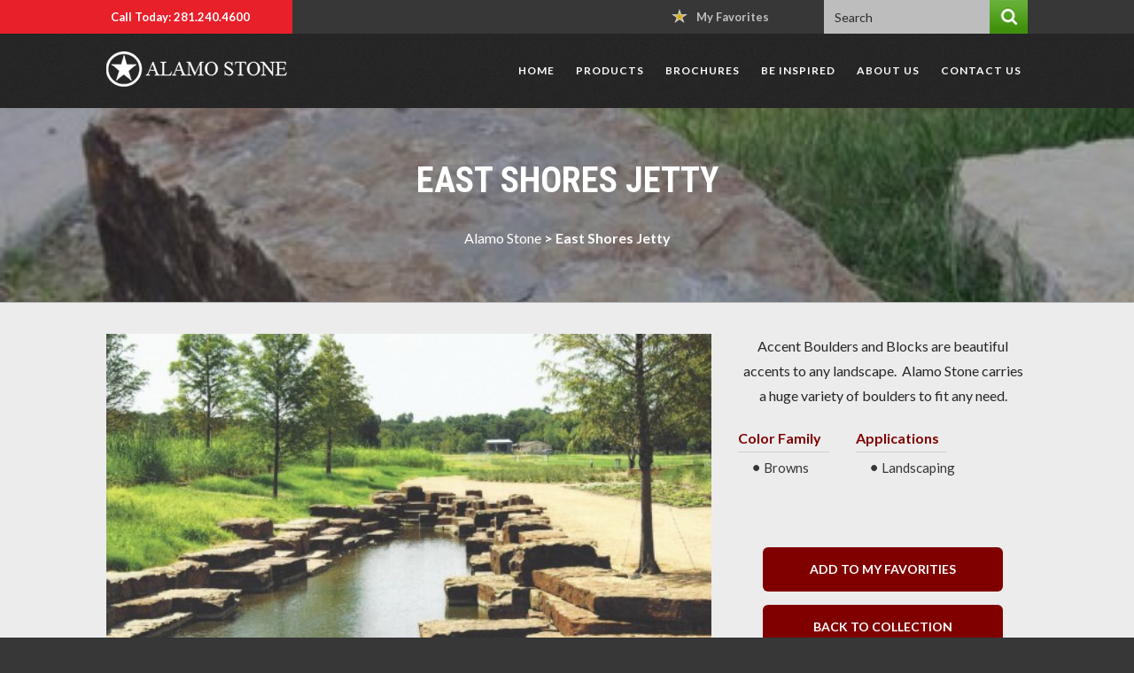

--- FILE ---
content_type: text/html; charset=UTF-8
request_url: https://alamostone.com/product/dakota-brown-beam-rocks/
body_size: 11354
content:
<!DOCTYPE html>
<!--[if IE 7]>
<html class="ie ie7" lang="en-US">
<![endif]-->
<!--[if IE 8]>
<html class="ie ie8" lang="en-US">
<![endif]-->
<!--[if !(IE 7) & !(IE 8)]><!-->
<html lang="en-US">
<!--<![endif]-->
<head>
<meta charset="UTF-8">
<meta name="viewport" content="width=device-width">
<title>East Shores Jetty - Alamo Stone</title>
<link rel="profile" href="http://gmpg.org/xfn/11">
<link rel="pingback" href="https://alamostone.com/xmlrpc.php">
<link rel="shortcut icon" href="https://alamostone.com/favicon.ico" type="image/x-icon" /><!-- Favi -->    
<!--include css script files etc.-->
<link rel="stylesheet" type="text/css" href='//alamostone.com/wp-content/cache/wpfc-minified/fi9y6e2l/6eb4k.css'/>
<link rel="stylesheet" type="text/css" href='//alamostone.com/wp-content/cache/wpfc-minified/f4jj10sa/6eb4k.css'/>
<link rel="stylesheet" type="text/css" href='//alamostone.com/wp-content/cache/wpfc-minified/lns3gy2v/6eb4k.css'/>
<link rel="stylesheet" type="text/css" href='//alamostone.com/wp-content/cache/wpfc-minified/3249dzng/6eb4k.css'/>
<link rel="stylesheet" href="//maxcdn.bootstrapcdn.com/font-awesome/4.7.0/css/font-awesome.min.css">
<!--<script type="text/javascript" src="https://alamostone.com/wp-content/themes/alamo/javascripts/jquery-1.9.1.min.js"></script>-->
<!--fancy box files-->
<link rel="stylesheet" type="text/css" href='//alamostone.com/wp-content/cache/wpfc-minified/d2kt5h46/6eb4k.css' media="screen" />
<meta name='robots' content='index, follow, max-image-preview:large, max-snippet:-1, max-video-preview:-1' />
<!-- This site is optimized with the Yoast SEO plugin v26.5 - https://yoast.com/wordpress/plugins/seo/ -->
<link rel="canonical" href="https://alamostone.com/product/dakota-brown-beam-rocks/" />
<meta property="og:locale" content="en_US" />
<meta property="og:type" content="article" />
<meta property="og:title" content="East Shores Jetty - Alamo Stone" />
<meta property="og:description" content="Accent Boulders and Blocks are beautiful accents to any landscape.  Alamo Stone carries a huge variety of boulders to fit any need." />
<meta property="og:url" content="https://alamostone.com/product/dakota-brown-beam-rocks/" />
<meta property="og:site_name" content="Alamo Stone" />
<meta property="article:publisher" content="https://www.facebook.com/stonebyalamo" />
<meta property="article:modified_time" content="2020-08-24T19:38:30+00:00" />
<meta property="og:image" content="https://alamostone.com/wp-content/uploads/2016/03/Dakota-Beam-Rock-4-e1598297795286.jpg" />
<meta property="og:image:width" content="441" />
<meta property="og:image:height" content="305" />
<meta property="og:image:type" content="image/jpeg" />
<meta name="twitter:card" content="summary_large_image" />
<meta name="twitter:site" content="@stonebyalamo" />
<script type="application/ld+json" class="yoast-schema-graph">{"@context":"https://schema.org","@graph":[{"@type":"WebPage","@id":"https://alamostone.com/product/dakota-brown-beam-rocks/","url":"https://alamostone.com/product/dakota-brown-beam-rocks/","name":"East Shores Jetty - Alamo Stone","isPartOf":{"@id":"https://alamostone.com/#website"},"primaryImageOfPage":{"@id":"https://alamostone.com/product/dakota-brown-beam-rocks/#primaryimage"},"image":{"@id":"https://alamostone.com/product/dakota-brown-beam-rocks/#primaryimage"},"thumbnailUrl":"https://alamostone.com/wp-content/uploads/2016/03/Dakota-Beam-Rock-4-e1598297795286.jpg","datePublished":"2016-03-18T14:29:06+00:00","dateModified":"2020-08-24T19:38:30+00:00","breadcrumb":{"@id":"https://alamostone.com/product/dakota-brown-beam-rocks/#breadcrumb"},"inLanguage":"en-US","potentialAction":[{"@type":"ReadAction","target":["https://alamostone.com/product/dakota-brown-beam-rocks/"]}]},{"@type":"ImageObject","inLanguage":"en-US","@id":"https://alamostone.com/product/dakota-brown-beam-rocks/#primaryimage","url":"https://alamostone.com/wp-content/uploads/2016/03/Dakota-Beam-Rock-4-e1598297795286.jpg","contentUrl":"https://alamostone.com/wp-content/uploads/2016/03/Dakota-Beam-Rock-4-e1598297795286.jpg","width":441,"height":305},{"@type":"BreadcrumbList","@id":"https://alamostone.com/product/dakota-brown-beam-rocks/#breadcrumb","itemListElement":[{"@type":"ListItem","position":1,"name":"Home","item":"https://alamostone.com/"},{"@type":"ListItem","position":2,"name":"East Shores Jetty"}]},{"@type":"WebSite","@id":"https://alamostone.com/#website","url":"https://alamostone.com/","name":"Alamo Stone","description":"","potentialAction":[{"@type":"SearchAction","target":{"@type":"EntryPoint","urlTemplate":"https://alamostone.com/?s={search_term_string}"},"query-input":{"@type":"PropertyValueSpecification","valueRequired":true,"valueName":"search_term_string"}}],"inLanguage":"en-US"}]}</script>
<!-- / Yoast SEO plugin. -->
<link rel="alternate" title="oEmbed (JSON)" type="application/json+oembed" href="https://alamostone.com/wp-json/oembed/1.0/embed?url=https%3A%2F%2Falamostone.com%2Fproduct%2Fdakota-brown-beam-rocks%2F" />
<link rel="alternate" title="oEmbed (XML)" type="text/xml+oembed" href="https://alamostone.com/wp-json/oembed/1.0/embed?url=https%3A%2F%2Falamostone.com%2Fproduct%2Fdakota-brown-beam-rocks%2F&#038;format=xml" />
<style id='wp-img-auto-sizes-contain-inline-css' type='text/css'>
img:is([sizes=auto i],[sizes^="auto," i]){contain-intrinsic-size:3000px 1500px}
/*# sourceURL=wp-img-auto-sizes-contain-inline-css */
</style>
<style id='wp-block-library-inline-css' type='text/css'>
:root{--wp-block-synced-color:#7a00df;--wp-block-synced-color--rgb:122,0,223;--wp-bound-block-color:var(--wp-block-synced-color);--wp-editor-canvas-background:#ddd;--wp-admin-theme-color:#007cba;--wp-admin-theme-color--rgb:0,124,186;--wp-admin-theme-color-darker-10:#006ba1;--wp-admin-theme-color-darker-10--rgb:0,107,160.5;--wp-admin-theme-color-darker-20:#005a87;--wp-admin-theme-color-darker-20--rgb:0,90,135;--wp-admin-border-width-focus:2px}@media (min-resolution:192dpi){:root{--wp-admin-border-width-focus:1.5px}}.wp-element-button{cursor:pointer}:root .has-very-light-gray-background-color{background-color:#eee}:root .has-very-dark-gray-background-color{background-color:#313131}:root .has-very-light-gray-color{color:#eee}:root .has-very-dark-gray-color{color:#313131}:root .has-vivid-green-cyan-to-vivid-cyan-blue-gradient-background{background:linear-gradient(135deg,#00d084,#0693e3)}:root .has-purple-crush-gradient-background{background:linear-gradient(135deg,#34e2e4,#4721fb 50%,#ab1dfe)}:root .has-hazy-dawn-gradient-background{background:linear-gradient(135deg,#faaca8,#dad0ec)}:root .has-subdued-olive-gradient-background{background:linear-gradient(135deg,#fafae1,#67a671)}:root .has-atomic-cream-gradient-background{background:linear-gradient(135deg,#fdd79a,#004a59)}:root .has-nightshade-gradient-background{background:linear-gradient(135deg,#330968,#31cdcf)}:root .has-midnight-gradient-background{background:linear-gradient(135deg,#020381,#2874fc)}:root{--wp--preset--font-size--normal:16px;--wp--preset--font-size--huge:42px}.has-regular-font-size{font-size:1em}.has-larger-font-size{font-size:2.625em}.has-normal-font-size{font-size:var(--wp--preset--font-size--normal)}.has-huge-font-size{font-size:var(--wp--preset--font-size--huge)}.has-text-align-center{text-align:center}.has-text-align-left{text-align:left}.has-text-align-right{text-align:right}.has-fit-text{white-space:nowrap!important}#end-resizable-editor-section{display:none}.aligncenter{clear:both}.items-justified-left{justify-content:flex-start}.items-justified-center{justify-content:center}.items-justified-right{justify-content:flex-end}.items-justified-space-between{justify-content:space-between}.screen-reader-text{border:0;clip-path:inset(50%);height:1px;margin:-1px;overflow:hidden;padding:0;position:absolute;width:1px;word-wrap:normal!important}.screen-reader-text:focus{background-color:#ddd;clip-path:none;color:#444;display:block;font-size:1em;height:auto;left:5px;line-height:normal;padding:15px 23px 14px;text-decoration:none;top:5px;width:auto;z-index:100000}html :where(.has-border-color){border-style:solid}html :where([style*=border-top-color]){border-top-style:solid}html :where([style*=border-right-color]){border-right-style:solid}html :where([style*=border-bottom-color]){border-bottom-style:solid}html :where([style*=border-left-color]){border-left-style:solid}html :where([style*=border-width]){border-style:solid}html :where([style*=border-top-width]){border-top-style:solid}html :where([style*=border-right-width]){border-right-style:solid}html :where([style*=border-bottom-width]){border-bottom-style:solid}html :where([style*=border-left-width]){border-left-style:solid}html :where(img[class*=wp-image-]){height:auto;max-width:100%}:where(figure){margin:0 0 1em}html :where(.is-position-sticky){--wp-admin--admin-bar--position-offset:var(--wp-admin--admin-bar--height,0px)}@media screen and (max-width:600px){html :where(.is-position-sticky){--wp-admin--admin-bar--position-offset:0px}}
/*# sourceURL=wp-block-library-inline-css */
</style><style id='global-styles-inline-css' type='text/css'>
:root{--wp--preset--aspect-ratio--square: 1;--wp--preset--aspect-ratio--4-3: 4/3;--wp--preset--aspect-ratio--3-4: 3/4;--wp--preset--aspect-ratio--3-2: 3/2;--wp--preset--aspect-ratio--2-3: 2/3;--wp--preset--aspect-ratio--16-9: 16/9;--wp--preset--aspect-ratio--9-16: 9/16;--wp--preset--color--black: #000000;--wp--preset--color--cyan-bluish-gray: #abb8c3;--wp--preset--color--white: #ffffff;--wp--preset--color--pale-pink: #f78da7;--wp--preset--color--vivid-red: #cf2e2e;--wp--preset--color--luminous-vivid-orange: #ff6900;--wp--preset--color--luminous-vivid-amber: #fcb900;--wp--preset--color--light-green-cyan: #7bdcb5;--wp--preset--color--vivid-green-cyan: #00d084;--wp--preset--color--pale-cyan-blue: #8ed1fc;--wp--preset--color--vivid-cyan-blue: #0693e3;--wp--preset--color--vivid-purple: #9b51e0;--wp--preset--gradient--vivid-cyan-blue-to-vivid-purple: linear-gradient(135deg,rgb(6,147,227) 0%,rgb(155,81,224) 100%);--wp--preset--gradient--light-green-cyan-to-vivid-green-cyan: linear-gradient(135deg,rgb(122,220,180) 0%,rgb(0,208,130) 100%);--wp--preset--gradient--luminous-vivid-amber-to-luminous-vivid-orange: linear-gradient(135deg,rgb(252,185,0) 0%,rgb(255,105,0) 100%);--wp--preset--gradient--luminous-vivid-orange-to-vivid-red: linear-gradient(135deg,rgb(255,105,0) 0%,rgb(207,46,46) 100%);--wp--preset--gradient--very-light-gray-to-cyan-bluish-gray: linear-gradient(135deg,rgb(238,238,238) 0%,rgb(169,184,195) 100%);--wp--preset--gradient--cool-to-warm-spectrum: linear-gradient(135deg,rgb(74,234,220) 0%,rgb(151,120,209) 20%,rgb(207,42,186) 40%,rgb(238,44,130) 60%,rgb(251,105,98) 80%,rgb(254,248,76) 100%);--wp--preset--gradient--blush-light-purple: linear-gradient(135deg,rgb(255,206,236) 0%,rgb(152,150,240) 100%);--wp--preset--gradient--blush-bordeaux: linear-gradient(135deg,rgb(254,205,165) 0%,rgb(254,45,45) 50%,rgb(107,0,62) 100%);--wp--preset--gradient--luminous-dusk: linear-gradient(135deg,rgb(255,203,112) 0%,rgb(199,81,192) 50%,rgb(65,88,208) 100%);--wp--preset--gradient--pale-ocean: linear-gradient(135deg,rgb(255,245,203) 0%,rgb(182,227,212) 50%,rgb(51,167,181) 100%);--wp--preset--gradient--electric-grass: linear-gradient(135deg,rgb(202,248,128) 0%,rgb(113,206,126) 100%);--wp--preset--gradient--midnight: linear-gradient(135deg,rgb(2,3,129) 0%,rgb(40,116,252) 100%);--wp--preset--font-size--small: 13px;--wp--preset--font-size--medium: 20px;--wp--preset--font-size--large: 36px;--wp--preset--font-size--x-large: 42px;--wp--preset--spacing--20: 0.44rem;--wp--preset--spacing--30: 0.67rem;--wp--preset--spacing--40: 1rem;--wp--preset--spacing--50: 1.5rem;--wp--preset--spacing--60: 2.25rem;--wp--preset--spacing--70: 3.38rem;--wp--preset--spacing--80: 5.06rem;--wp--preset--shadow--natural: 6px 6px 9px rgba(0, 0, 0, 0.2);--wp--preset--shadow--deep: 12px 12px 50px rgba(0, 0, 0, 0.4);--wp--preset--shadow--sharp: 6px 6px 0px rgba(0, 0, 0, 0.2);--wp--preset--shadow--outlined: 6px 6px 0px -3px rgb(255, 255, 255), 6px 6px rgb(0, 0, 0);--wp--preset--shadow--crisp: 6px 6px 0px rgb(0, 0, 0);}:where(.is-layout-flex){gap: 0.5em;}:where(.is-layout-grid){gap: 0.5em;}body .is-layout-flex{display: flex;}.is-layout-flex{flex-wrap: wrap;align-items: center;}.is-layout-flex > :is(*, div){margin: 0;}body .is-layout-grid{display: grid;}.is-layout-grid > :is(*, div){margin: 0;}:where(.wp-block-columns.is-layout-flex){gap: 2em;}:where(.wp-block-columns.is-layout-grid){gap: 2em;}:where(.wp-block-post-template.is-layout-flex){gap: 1.25em;}:where(.wp-block-post-template.is-layout-grid){gap: 1.25em;}.has-black-color{color: var(--wp--preset--color--black) !important;}.has-cyan-bluish-gray-color{color: var(--wp--preset--color--cyan-bluish-gray) !important;}.has-white-color{color: var(--wp--preset--color--white) !important;}.has-pale-pink-color{color: var(--wp--preset--color--pale-pink) !important;}.has-vivid-red-color{color: var(--wp--preset--color--vivid-red) !important;}.has-luminous-vivid-orange-color{color: var(--wp--preset--color--luminous-vivid-orange) !important;}.has-luminous-vivid-amber-color{color: var(--wp--preset--color--luminous-vivid-amber) !important;}.has-light-green-cyan-color{color: var(--wp--preset--color--light-green-cyan) !important;}.has-vivid-green-cyan-color{color: var(--wp--preset--color--vivid-green-cyan) !important;}.has-pale-cyan-blue-color{color: var(--wp--preset--color--pale-cyan-blue) !important;}.has-vivid-cyan-blue-color{color: var(--wp--preset--color--vivid-cyan-blue) !important;}.has-vivid-purple-color{color: var(--wp--preset--color--vivid-purple) !important;}.has-black-background-color{background-color: var(--wp--preset--color--black) !important;}.has-cyan-bluish-gray-background-color{background-color: var(--wp--preset--color--cyan-bluish-gray) !important;}.has-white-background-color{background-color: var(--wp--preset--color--white) !important;}.has-pale-pink-background-color{background-color: var(--wp--preset--color--pale-pink) !important;}.has-vivid-red-background-color{background-color: var(--wp--preset--color--vivid-red) !important;}.has-luminous-vivid-orange-background-color{background-color: var(--wp--preset--color--luminous-vivid-orange) !important;}.has-luminous-vivid-amber-background-color{background-color: var(--wp--preset--color--luminous-vivid-amber) !important;}.has-light-green-cyan-background-color{background-color: var(--wp--preset--color--light-green-cyan) !important;}.has-vivid-green-cyan-background-color{background-color: var(--wp--preset--color--vivid-green-cyan) !important;}.has-pale-cyan-blue-background-color{background-color: var(--wp--preset--color--pale-cyan-blue) !important;}.has-vivid-cyan-blue-background-color{background-color: var(--wp--preset--color--vivid-cyan-blue) !important;}.has-vivid-purple-background-color{background-color: var(--wp--preset--color--vivid-purple) !important;}.has-black-border-color{border-color: var(--wp--preset--color--black) !important;}.has-cyan-bluish-gray-border-color{border-color: var(--wp--preset--color--cyan-bluish-gray) !important;}.has-white-border-color{border-color: var(--wp--preset--color--white) !important;}.has-pale-pink-border-color{border-color: var(--wp--preset--color--pale-pink) !important;}.has-vivid-red-border-color{border-color: var(--wp--preset--color--vivid-red) !important;}.has-luminous-vivid-orange-border-color{border-color: var(--wp--preset--color--luminous-vivid-orange) !important;}.has-luminous-vivid-amber-border-color{border-color: var(--wp--preset--color--luminous-vivid-amber) !important;}.has-light-green-cyan-border-color{border-color: var(--wp--preset--color--light-green-cyan) !important;}.has-vivid-green-cyan-border-color{border-color: var(--wp--preset--color--vivid-green-cyan) !important;}.has-pale-cyan-blue-border-color{border-color: var(--wp--preset--color--pale-cyan-blue) !important;}.has-vivid-cyan-blue-border-color{border-color: var(--wp--preset--color--vivid-cyan-blue) !important;}.has-vivid-purple-border-color{border-color: var(--wp--preset--color--vivid-purple) !important;}.has-vivid-cyan-blue-to-vivid-purple-gradient-background{background: var(--wp--preset--gradient--vivid-cyan-blue-to-vivid-purple) !important;}.has-light-green-cyan-to-vivid-green-cyan-gradient-background{background: var(--wp--preset--gradient--light-green-cyan-to-vivid-green-cyan) !important;}.has-luminous-vivid-amber-to-luminous-vivid-orange-gradient-background{background: var(--wp--preset--gradient--luminous-vivid-amber-to-luminous-vivid-orange) !important;}.has-luminous-vivid-orange-to-vivid-red-gradient-background{background: var(--wp--preset--gradient--luminous-vivid-orange-to-vivid-red) !important;}.has-very-light-gray-to-cyan-bluish-gray-gradient-background{background: var(--wp--preset--gradient--very-light-gray-to-cyan-bluish-gray) !important;}.has-cool-to-warm-spectrum-gradient-background{background: var(--wp--preset--gradient--cool-to-warm-spectrum) !important;}.has-blush-light-purple-gradient-background{background: var(--wp--preset--gradient--blush-light-purple) !important;}.has-blush-bordeaux-gradient-background{background: var(--wp--preset--gradient--blush-bordeaux) !important;}.has-luminous-dusk-gradient-background{background: var(--wp--preset--gradient--luminous-dusk) !important;}.has-pale-ocean-gradient-background{background: var(--wp--preset--gradient--pale-ocean) !important;}.has-electric-grass-gradient-background{background: var(--wp--preset--gradient--electric-grass) !important;}.has-midnight-gradient-background{background: var(--wp--preset--gradient--midnight) !important;}.has-small-font-size{font-size: var(--wp--preset--font-size--small) !important;}.has-medium-font-size{font-size: var(--wp--preset--font-size--medium) !important;}.has-large-font-size{font-size: var(--wp--preset--font-size--large) !important;}.has-x-large-font-size{font-size: var(--wp--preset--font-size--x-large) !important;}
/*# sourceURL=global-styles-inline-css */
</style>
<style id='classic-theme-styles-inline-css' type='text/css'>
/*! This file is auto-generated */
.wp-block-button__link{color:#fff;background-color:#32373c;border-radius:9999px;box-shadow:none;text-decoration:none;padding:calc(.667em + 2px) calc(1.333em + 2px);font-size:1.125em}.wp-block-file__button{background:#32373c;color:#fff;text-decoration:none}
/*# sourceURL=/wp-includes/css/classic-themes.min.css */
</style>
<script type="text/javascript" src="https://alamostone.com/wp-includes/js/jquery/jquery.min.js?ver=3.7.1" id="jquery-core-js"></script>
<script type="text/javascript" src="https://alamostone.com/wp-includes/js/jquery/jquery-migrate.min.js?ver=3.4.1" id="jquery-migrate-js"></script>
<link rel="https://api.w.org/" href="https://alamostone.com/wp-json/" /><link rel="EditURI" type="application/rsd+xml" title="RSD" href="https://alamostone.com/xmlrpc.php?rsd" />
<meta name="generator" content="WordPress 6.9" />
<link rel='shortlink' href='https://alamostone.com/?p=6029' />
<script type="application/ld+json">{
"@context": "https://schema.org",
"@type": "HomeAndConstructionBusiness",
"name": "Alamo Stone",
"image": "https://alamostone.com/wp-content/themes/alamo/images/logo.png",
"@id": "",
"url": "https://alamostone.com/",
"telephone": "(281) 699-0506",
"address": {
"@type": "PostalAddress",
"streetAddress": "13020 S. Kirkwood",
"addressLocality": "Stafford",
"addressRegion": "TX",
"postalCode": "77477",
"addressCountry": "US"
},
"geo": {
"@type": "GeoCoordinates",
"latitude": 29.6293616,
"longitude": -95.5830617
},
"openingHoursSpecification": {
"@type": "OpeningHoursSpecification",
"dayOfWeek": [
"Monday",
"Tuesday",
"Wednesday",
"Thursday",
"Friday"
],
"opens": "07:00",
"closes": "16:00"
},
"sameAs": [
"https://www.facebook.com/stonebyalamo",
"https://www.instagram.com/stonebyalamo",
"https://www.youtube.com/channel/UCpnZweq8e6dUuUlJrNlt3hg",
"https://www.linkedin.com/company/alamo-stone-company/",
"https://twitter.com/stonebyalamo"
] 
}</script><link rel="icon" href="https://alamostone.com/wp-content/uploads/2020/09/cropped-Website-Icon-32x32.png" sizes="32x32" />
<link rel="icon" href="https://alamostone.com/wp-content/uploads/2020/09/cropped-Website-Icon-192x192.png" sizes="192x192" />
<link rel="apple-touch-icon" href="https://alamostone.com/wp-content/uploads/2020/09/cropped-Website-Icon-180x180.png" />
<meta name="msapplication-TileImage" content="https://alamostone.com/wp-content/uploads/2020/09/cropped-Website-Icon-270x270.png" />
<script>
$ = jQuery;
</script>
<!--jssor files-->
<script type="text/javascript" src="https://alamostone.com/wp-content/themes/alamo/javascripts/jssor.js"></script>
<script type="text/javascript" src="https://alamostone.com/wp-content/themes/alamo/javascripts/jssor.slider.js"></script>
<script type="text/javascript" src="https://alamostone.com/wp-content/themes/alamo/javascripts/jquery.fancybox.js?v=2.1.5"></script>
<!--Owl crousal files-->
<script src="https://alamostone.com/wp-content/themes/alamo/javascripts/owl.carousel.min.js"></script>
<link href='//alamostone.com/wp-content/cache/wpfc-minified/6mxzn7lx/6eb4k.css' rel="stylesheet">
<script src="https://alamostone.com/wp-content/themes/alamo/javascripts/isotope.pkgd.js"></script>
<!--favorities script-->
<link rel="stylesheet" href="//code.jquery.com/ui/1.11.4/themes/smoothness/jquery-ui.css">
<script src="//code.jquery.com/ui/1.11.4/jquery-ui.js"></script>
<script>
/****Disable right click and content selection***/
(function($){
$.fn.disableSelection = function() {
return this
.attr('unselectable', 'on')
.css('user-select', 'none')
.css('-moz-user-select', 'none')
.css('-khtml-user-select', 'none')
.css('-webkit-user-select', 'none')
.on('selectstart', false)
.on('contextmenu', false)
.off('keydown', false)
.off('mousedown', false);
};
$.fn.enableSelection = function() {
return this
.attr('unselectable', '')
.css('user-select', '')
.css('-moz-user-select', '')
.css('-khtml-user-select', '')
.css('-webkit-user-select', '')
.off('selectstart', false)
.off('contextmenu', false)
.off('keydown', false)
.off('mousedown', false);
};
})(jQuery);
var processing2 = 0;
var processing_remove = 0;
jQuery(document).ready(function(e) {
//$( "body").disableSelection();
$('img').on('dragstart', function(event) { event.preventDefault(); });
jQuery( ".datepicker" ).datepicker({
dateFormat: "mm-dd-yy"
});
jQuery(".favorities").click(function(e) {
if(processing2 == 0) {
processing2 = 1;
$(".processoverlay").removeClass("hide");
e.preventDefault();
var actPointer = $(this);
postID = $(this).attr("data-id");
jQuery.get( "/ajax/add_to_favorites.php", {post_id:postID} )
.done(function( data ) {
if(data=="Add to my Favorities") {
jQuery("#p"+postID).remove();
processing2 = 0;
jQuery(".processoverlay").addClass("hide");
} else {
jQuery.ajax({
url: "https://alamostone.com/ajax-append-favorities/", 
data: { post_id:postID } 
})
.done(function( data ) {
jQuery("#pointA").before(data);
jQuery('#p'+postID).bind('click', removeItem());
processing2 = 0;
$(".processoverlay").addClass("hide");
});
}
jQuery(actPointer).html(data);
jQuery('.favorities').toggleClass('blackbg');
});
}
});
});
</script>
<!--fancy box and general script-->
<script type="text/javascript">
$(document).ready(function() {
$('.fancyboxForm').fancybox({
openEffect  : 'none',
closeEffect : 'none',
beforeLoad: function(){
$.get( "https://alamostone.com/ajax-load-favorities/" )
.done(function( data ) {
$(".dynPro").html(data);
});
}
});
$('.fancybox').fancybox({
openEffect  : 'none',
closeEffect : 'none'
});
$(window).load(function() {
$('.showcase-popup').hide();
});
});
jQuery(document).ready(function($) {
$(".sb-slide1").click(function(){
$(".sb-menu1").slideToggle();
});
$(".remove_from_list").bind('click', removeItem());
});
function removeItem() {
$(".remove_from_list").click(function(e) {
if(processing_remove == 0) {
processing_remove = 1;
$(".processoverlay").removeClass("hide");
var actPointer = $(this);
var postID = $(this).attr("data-id");
$.get( "/ajax/add_to_favorites2.php", {post_id:postID} )
.done(function( data ) {
if(data == 1) {
$("#o"+postID).attr("src", "https://alamostone.com/wp-content/themes/alamo/images/subcat_whitestar.png");
$(actPointer).parent("li").remove();
processing_remove = 0;
$(".processoverlay").addClass("hide");
}
});
}
});	
}
</script>
<!--Owl crousal and gen script-->
<script>
$(document).ready(function(){
// Сarousel
var owl = $("#owl"); 
owl.owlCarousel({
items : 1,
loop:true,
autoplay:true,
autoplayTimeout:3000,
autoplayHoverPause:true,
smartSpeed : 500,
nav : true,
dots : false,
responsiveClass:true,
});
var owl = $("#owl2"); 
owl.owlCarousel({
items : 4,
loop:true,
autoplay:false,
autoplayTimeout:3000,
autoplayHoverPause:true,
smartSpeed : 500,
nav : true,
dots : false,
responsive:{
0:{
items:1
},
480:{
items:2
},
767:{
items:3
},
960:{
items:4
}
}
});
var owl = $("#owl3"); 
owl.owlCarousel({
items : 1,
loop:true,
autoplay:true,
autoplayTimeout:3000,
autoplayHoverPause:true,
smartSpeed : 500,
nav : true,
dots : false,
responsiveClass:true,
});
});
$(document).ready(function() {
$('#scrollTop').click(function(){
$('html, body').animate({scrollTop:$(document).height()}, 'slow');
return false;
});
});
</script>
<!--jssor script-->
<script>
jQuery(document).ready(function ($) {
var _SlideshowTransitions = [
{  $SlideOut: true, $Easing: { $Left: $JssorEasing$.$EaseInCubic, $Opacity: $JssorEasing$.$EaseLinear }, $Opacity: 1 }
];
var options = {
$AutoPlay: true,                                    //[Optional] Whether to auto play, to enable slideshow, this option must be set to true, default value is false
$AutoPlayInterval: 3000,                            //[Optional] Interval (in milliseconds) to go for next slide since the previous stopped if the slider is auto playing, default value is 3000
$PauseOnHover: 1,                                //[Optional] Whether to pause when mouse over if a slider is auto playing, 0 no pause, 1 pause for desktop, 2 pause for touch device, 3 pause for desktop and touch device, 4 freeze for desktop, 8 freeze for touch device, 12 freeze for desktop and touch device, default value is 1
$DragOrientation: 3,                                //[Optional] Orientation to drag slide, 0 no drag, 1 horizental, 2 vertical, 3 either, default value is 1 (Note that the $DragOrientation should be the same as $PlayOrientation when $DisplayPieces is greater than 1, or parking position is not 0)
$ArrowKeyNavigation: true,   			            //[Optional] Allows keyboard (arrow key) navigation or not, default value is false
$SlideDuration: 1200,                                //Specifies default duration (swipe) for slide in milliseconds
$SlideshowOptions: {                                //[Optional] Options to specify and enable slideshow or not
$Class: $JssorSlideshowRunner$,                 //[Required] Class to create instance of slideshow
$Transitions: _SlideshowTransitions,            //[Required] An array of slideshow transitions to play slideshow
$TransitionsOrder: 1,                           //[Optional] The way to choose transition to play slide, 1 Sequence, 0 Random
$ShowLink: true                                    //[Optional] Whether to bring slide link on top of the slider when slideshow is running, default value is false
},
$ArrowNavigatorOptions: {                       //[Optional] Options to specify and enable arrow navigator or not
$Class: $JssorArrowNavigator$,              //[Requried] Class to create arrow navigator instance
$ChanceToShow: 1                               //[Required] 0 Never, 1 Mouse Over, 2 Always
},
$ThumbnailNavigatorOptions: {                       //[Optional] Options to specify and enable thumbnail navigator or not
$Class: $JssorThumbnailNavigator$,              //[Required] Class to create thumbnail navigator instance
$ChanceToShow: 2,                               //[Required] 0 Never, 1 Mouse Over, 2 Always
$ActionMode: 1,                                 //[Optional] 0 None, 1 act by click, 2 act by mouse hover, 3 both, default value is 1
$SpacingX: 8,                                   //[Optional] Horizontal space between each thumbnail in pixel, default value is 0
$DisplayPieces: 3,                             //[Optional] Number of pieces to display, default value is 1
//$ParkingPosition: 360                          //[Optional] The offset position to park thumbnail
}
};
var jssor_slider1 = new $JssorSlider$("slider1_container", options);
//responsive code begin
//you can remove responsive code if you don't want the slider scales while window resizes
function ScaleSlider() {
var parentWidth = jssor_slider1.$Elmt.parentNode.clientWidth;
if (parentWidth)
jssor_slider1.$ScaleWidth(Math.max(Math.min(parentWidth, 800), 300));
else
window.setTimeout(ScaleSlider, 30);
}
ScaleSlider();
$(window).bind("load", ScaleSlider);
$(window).bind("resize", ScaleSlider);
$(window).bind("orientationchange", ScaleSlider);
//responsive code end
});
</script>
<script>
/*$(window).load(function(e) {
var $container = $('#prods'),
$checkboxes = $('#filters input');
$container.isotope({
itemSelector: '.small-pro'
});
$checkboxes.change(function(){
var filters = [];
$checkboxes.filter(':checked').each(function(){
filters.push( this.value );
});
filters = filters.join(', ');
$container.isotope({ filter: filters });
});
$('#shuffle').click(function(){
$container.isotope('shuffle');
});
var $items = $container.children();
});*/
</script> 
<style>
.banner {background: url(https://alamostone.com/wp-content/uploads/2016/03/Dakota-Beam-Rock-4-e1598297795286.jpg) no-repeat center top;}
</style>
</head>
<body class="wp-singular product-template-default single single-product postid-6029 wp-theme-alamo">
<!--Start Header here-->
<div id="fixed-top" class="sb-slide">
<span class="sb-toggle-right">
<div class="navicon-line"></div>
<div class="navicon-line"></div>
<div class="navicon-line"></div>
</span>
</div>
<div id="sb-site">
<div class="top-header">
<div class="row">
<div class="three columns">
<div class="top-left"><a href="tel:281.240.4600">Call Today: 281.240.4600</a></div>
</div>
<div class="nine columns">
<div class="post-search">
<form role="search" method="get" id="searchform" action="https://alamostone.com">
<input type="text" value="" name="s" id="s" placeholder="Search" >
<input type="submit"  id="searchsubmit" value="" >
</form>
</div>
<div class="top-right">
<ul>
<li class="first"><a href="#"><img src="https://alamostone.com/wp-content/themes/alamo/images/top_star.png" alt="" >My Favorites</a>
<ul id="fav_list">
<!--<li class="last" id="pointA"><a class="fancyboxForm fav_btn" href="#email-list">
Email this List
</a></li>-->
<!---<li class="last"><a class="fancyboxForm fav_btn" href="#schedule-person">
Schedule to see in person
</a></li>--->
</ul>
</li>
<!---<li class="li_req"><a class="fancybox" href="#request-quote">Request a Quote</a></li>--->
<!--<li><a class="fancybox" href="#request-catalog">Request a Catalog </a></li>
<li class="last"><a href="#">Product Brochures</a></li>-->
</ul>	
</div>
<!--<div class="top-right top-right2">
<ul>
<li class="first"><a href="#"><img src="https://alamostone.com/wp-content/themes/alamo/images/top_star.png" alt="" >My Favorites</a>
<ul>
There is not product in your favorties.                                
</ul>
</li>
</ul>
<div class="sb-slide1">
<div class="navicon-line"></div>
<div class="navicon-line"></div>
<div class="navicon-line"></div>
</div>
<ul class="sb-menu1">
<li><a class="fancybox" href="#request-quote">Request a Quote</a></li>
<li><a class="fancybox" href="#request-catalog">Request a Catalog</a></li>
<li><a href="#">Product Brochures</a></li>
</ul>
</div>-->
</div>
</div>
</div>
<div class="header">
<div class="row">
<div class="three columns">
<div class="logo"><a href="https://alamostone.com"><img src="https://alamostone.com/wp-content/themes/alamo/images/logo.png" alt="" ></a></div>
</div>
<div class="nine columns">
<div class="top-menu"><ul id="menu-top-menu" class="menu"><li id="menu-item-42" class="first menu-item menu-item-type-post_type menu-item-object-page menu-item-home menu-item-42"><a href="https://alamostone.com/">Home</a></li>
<li id="menu-item-43" class="menu-item menu-item-type-post_type menu-item-object-page menu-item-43"><a href="https://alamostone.com/products/">Products</a></li>
<li id="menu-item-12381" class="menu-item menu-item-type-post_type menu-item-object-page menu-item-12381"><a href="https://alamostone.com/products/brochures/">Brochures</a></li>
<li id="menu-item-44" class="menu-item menu-item-type-post_type menu-item-object-page menu-item-44"><a href="https://alamostone.com/showcase/">Be Inspired</a></li>
<li id="menu-item-40" class="menu-item menu-item-type-post_type menu-item-object-page menu-item-40"><a href="https://alamostone.com/about-us/">About Us</a></li>
<li id="menu-item-41" class="last menu-item menu-item-type-post_type menu-item-object-page menu-item-41"><a href="https://alamostone.com/contact/">Contact Us</a></li>
</ul></div>            </div>
</div>	
</div>   
<!--end Header here-->
<style>
.overlay { 
padding-bottom:60px;
}
</style>
<div class="banner">
<div class="overlay">
<div class="row">
<div class="twelve columns">
<h1>East Shores Jetty</h1>
<ul>
<li>
<!-- Breadcrumb NavXT 7.5.0 -->
<span typeof="v:Breadcrumb"><a rel="v:url" property="v:title" title="Go to Alamo Stone." href="https://alamostone.com" class="home">Alamo Stone</a></span> &gt; <span typeof="v:Breadcrumb"><span property="v:title">East Shores Jetty</span></span>    			</li>
</ul>
</div>
</div>	
</div>
</div>
<div class="main-content">
<div class="row">
<div class="eight columns">
<div>
<div id="slider1_container" style="position: relative; top: 0px; left: 0px; width: 509px; height: 456px; background: #fff; overflow: hidden;">
<!-- Slides Container -->
<div u="slides" style=" position: absolute; cursor:move; left: 0px; top: 0px; width: 509px; height: 340px; overflow: hidden;">
<div>
<img u="image" src="https://alamostone.com/wp-content/uploads/2017/01/Dakota-Brown-Beam-1-509x340.jpg" />
<img u="thumb" src="https://alamostone.com/wp-content/uploads/2017/01/Dakota-Brown-Beam-1-163x109.jpg" />
</div>
<div>
<img u="image" src="https://alamostone.com/wp-content/uploads/2016/03/Dakota-Brown-Beam-2-509x340.jpg" />
<img u="thumb" src="https://alamostone.com/wp-content/uploads/2016/03/Dakota-Brown-Beam-2-163x109.jpg" />
</div>
<div>
<img u="image" src="https://alamostone.com/wp-content/uploads/2016/03/Dakota-Beam-Rock-2.jpg" />
<img u="thumb" src="https://alamostone.com/wp-content/uploads/2016/03/Dakota-Beam-Rock-2-163x109.jpg" />
</div>
<div>
<img u="image" src="https://alamostone.com/wp-content/uploads/2016/03/Dakota-Beam-Rock-5.jpg" />
<img u="thumb" src="https://alamostone.com/wp-content/uploads/2016/03/Dakota-Beam-Rock-5-163x109.jpg" />
</div>
</div>
<!-- Arrow Left -->
<span u="arrowleft" class="jssora05l" style="top: 158px; left: 8px;"></span>
<!-- Arrow Right -->
<span u="arrowright" class="jssora05r" style="top: 158px; right: 8px"></span>
<!-- thumbnail navigator container -->
<div u="thumbnavigator" class="jssort01" style="left: 0px; bottom: 0px;">
<!-- Thumbnail Item Skin Begin -->
<div u="slides" style="cursor: default;">
<div u="prototype" class="p">
<div class=w><div u="thumbnailtemplate" class="t"></div></div>
<div class=c></div>
</div>
</div>
<!-- Thumbnail Item Skin End -->
</div>
</div>
</div>
</div>
<div class="four columns">
<div class="indv-right">
<p style="text-align: center;">Accent Boulders and Blocks are beautiful accents to any landscape.  Alamo Stone carries a huge variety of boulders to fit any need.</p>
<div class="indv-uses">
<div class="row">
<div class="six columns">
<h6>Color Family</h6>
<ul>
<li>Browns</li>                            </ul>
</div>
<div class="six columns">
<h6>Applications</h6>
<ul>
<li>Landscaping</li>                            </ul>
</div>
</div><div class="row">                        </div>
</div>
<div class="uses-favorit">
<a class="favorities  " href="#" data-id="6029">
Add to my Favorities                            </a>
<!--<a href="https://alamostone.com/contact/">schedule to come see</a>-->
<a href="https://alamostone.com/product-cat/accent-accent-landscape/">back to collection</a>
</div>
</div>
</div>
</div>
<div class="row">
<div class="twelve columns">
<h2 style="margin-top:25px;">this not the one? check out these similar stones:</h2>
<img class="aboutstar" src="https://alamostone.com/wp-content/themes/alamo/images/aboutus_star_img.png" alt="" >	
<div class="prods">
<!-- begin custom related loop, isa --> 
<ul>                        <div class="small-pro">
<div class="pad10">
<a href="https://alamostone.com/product/nantucket/">
<img width="400" height="304" src="https://alamostone.com/wp-content/uploads/2016/03/IMG_01561.jpg" class="attachment-thumbnail size-thumbnail wp-post-image" alt="" decoding="async" loading="lazy" srcset="https://alamostone.com/wp-content/uploads/2016/03/IMG_01561.jpg 400w, https://alamostone.com/wp-content/uploads/2016/03/IMG_01561-300x228.jpg 300w" sizes="auto, (max-width: 400px) 100vw, 400px" />                            <h4>Nantucket <span></span></h4>
</a>
</div>
</div>
<div class="small-pro">
<div class="pad10">
<a href="https://alamostone.com/product/champagne/">
<img width="400" height="304" src="https://alamostone.com/wp-content/uploads/2016/03/Champagne-Antico-51-e1605196782729-400x304.jpg" class="attachment-thumbnail size-thumbnail wp-post-image" alt="" decoding="async" loading="lazy" />                            <h4>Champagne <span></span></h4>
</a>
</div>
</div>
<div class="small-pro">
<div class="pad10">
<a href="https://alamostone.com/product/sunset-red-granite-blocks/">
<img width="400" height="304" src="https://alamostone.com/wp-content/uploads/2016/03/sunset-red-11.jpg" class="attachment-thumbnail size-thumbnail wp-post-image" alt="" decoding="async" loading="lazy" srcset="https://alamostone.com/wp-content/uploads/2016/03/sunset-red-11.jpg 400w, https://alamostone.com/wp-content/uploads/2016/03/sunset-red-11-300x228.jpg 300w" sizes="auto, (max-width: 400px) 100vw, 400px" />                            <h4>Sunset Red Granite Blocks <span></span></h4>
</a>
</div>
</div>
<div class="small-pro">
<div class="pad10">
<a href="https://alamostone.com/product/alamo-rustic-boulder/">
<img width="400" height="304" src="https://alamostone.com/wp-content/uploads/2016/03/Alamo-Rustic-Boulders-91.jpg" class="attachment-thumbnail size-thumbnail wp-post-image" alt="" decoding="async" loading="lazy" srcset="https://alamostone.com/wp-content/uploads/2016/03/Alamo-Rustic-Boulders-91.jpg 400w, https://alamostone.com/wp-content/uploads/2016/03/Alamo-Rustic-Boulders-91-300x228.jpg 300w" sizes="auto, (max-width: 400px) 100vw, 400px" />                            <h4>Alamo Rustic Boulder <span></span></h4>
</a>
</div>
</div>
</ul>                    <!-- end custom related loop, isa -->
</div>
</div>
</div>
</div>
<!--	* Start Catalog Popup  *	-->       
<div class="popup" id="request-catalog">
<div class="pop-content">
<h1>Request an Alamo Stone Catalog</h1>
<p>Please fill out the form below to receive an Alamo Stone Product Catalog. Note: Fields marked with a * (star) are required. If you experience any difficulties with this form, you may email: <a href="mailto:sales@alamostone.com">sales@alamostone.com</a>.</p>
[contact-form-7 id="180" title="Request a Catalog"]    </div>
</div>
<!--	* End Catalog Popup  *	-->
<!--	* Start Quote Popup  *	-->       
<div class="popup" id="request-quote">
<div class="pop-content">
<h1>Request an Alamo Stone Quote</h1>
<p>Please fill out the form below to submit a quote request. Note: Fields marked with a * (star) are required. If you experience any difficulties with this form, you may email: <a href="mailto:sales@alamostone.com">sales@alamostone.com</a>.</p>
[contact-form-7 id="181" title="Request a Quote"]    </div>
</div>
<!--	* End Quote Popup  *	-->
<!--	* Start Schedule Popup  *	-->       
<div class="popup" id="schedule-person">
<div class="pop-content">
<h1>Schedule to see my favorites at alamo stone</h1>
<div class="dynPro"></div>
[contact-form-7 id="3420" title="Schedule Person"]    </div>
</div>
<!--	* End Schedule Popup  *	-->
<!--	* Start email-list Popup  *	-->       
<div class="popup" id="email-list">
<div class="pop-content">
<h1>Email this List</h1>
<div class="dynPro"></div>
[contact-form-7 id="3421" title="Email this List"]    </div>
</div>
<!--	* End email-list Popup  *	-->
<!--Start footer here-->
<div class="footer">
<div class="row">
<div class="ft-star"><img src="https://alamostone.com/wp-content/themes/alamo/images/ft_star.png" alt="" ></div>
<div class="five columns">
<div class="ft-about ftb1">
<div class="ft-content">
<h6>about</h6>
<ul id="menu-about-menu" class="left"><li id="menu-item-7913" class="menu-item menu-item-type-post_type menu-item-object-page menu-item-7913"><a href="https://alamostone.com/about-us/">Our History</a></li>
<li id="menu-item-9618" class="menu-item menu-item-type-post_type menu-item-object-page menu-item-9618"><a href="https://alamostone.com/products/">Products</a></li>
<li id="menu-item-9205" class="menu-item menu-item-type-post_type menu-item-object-page menu-item-9205"><a href="https://alamostone.com/our-locations/">Our Locations</a></li>
<li id="menu-item-109" class="menu-item menu-item-type-post_type menu-item-object-page menu-item-109"><a href="https://alamostone.com/contact/">Contact Us</a></li>
<li id="menu-item-12180" class="menu-item menu-item-type-post_type menu-item-object-page menu-item-12180"><a href="https://alamostone.com/about-us/faqs/">FAQs</a></li>
</ul>                    <!--<ul class="left">
<li><a href="#">Our History</a></li>
<li><a href="#">Product Brochures</a></li>
<li><a href="#">Request a Quote</a></li>
<li><a href="#">Videos</a></li>
<li><a class="fancybox" href="#request-catalog">Request a Catalog</a></li>
<li><a href="#">Careers</a></li>
<li class="blank">&nbsp;</li>
<li><a href="#">Contact Us</a></li>
</ul>-->
<!--<div class="seprat-95"></div>-->
<h6>our showroom</h6>
<ul>
<li>STAFFORD SHOWROOM</br>13020 S Kirkwood Rd, Stafford, TX 77477</li>
<li>Phone (281) 240-4600 | Toll-Free (800) 501-0803 | Fax (281) 240-4604</li>
<li>Monday to Friday: 7am - 4pm<br /></li>
</ul>
<iframe src="https://www.google.com/maps/embed?pb=!1m14!1m8!1m3!1d13872.504922437485!2d-95.5833068!3d29.6290768!3m2!1i1024!2i768!4f13.1!3m3!1m2!1s0x0%3A0x420791af0f40765f!2sAlamo+Stone+Company!5e0!3m2!1sen!2s!4v1507360836816" width="100%" height="215" frameborder="0" style="border:8px solid #fff;" allowfullscreen></iframe>
</div>	
</div>
</div>
<div class="two columns">
<!--<div class="ft-star"><img src="https://alamostone.com/wp-content/themes/alamo/images/ft_star.png" alt="" ></div>-->
</div>
<div class="five columns">
<div class="ft-about ftb1">
<div class="ft-content">
<h6>products</h6>
<ul id="menu-footer-menu" class="left"><li id="menu-item-12151" class="menu-item menu-item-type-taxonomy menu-item-object-product-cat menu-item-12151"><a href="https://alamostone.com/product-cat/building-stone/">Building Stone</a></li>
<li id="menu-item-12152" class="menu-item menu-item-type-taxonomy menu-item-object-product-cat menu-item-12152"><a href="https://alamostone.com/product-cat/wall-cladding/">Wall Cladding</a></li>
<li id="menu-item-12153" class="menu-item menu-item-type-taxonomy menu-item-object-product-cat menu-item-12153"><a href="https://alamostone.com/product-cat/landscaping/">Landscaping</a></li>
<li id="menu-item-12154" class="menu-item menu-item-type-taxonomy menu-item-object-product-cat menu-item-12154"><a href="https://alamostone.com/product-cat/custom-stone-designs/">Custom Stone Designs</a></li>
<li id="menu-item-12155" class="menu-item menu-item-type-taxonomy menu-item-object-product-cat menu-item-12155"><a href="https://alamostone.com/product-cat/flooring-mosaics-glass-indoor/">Indoor Flooring</a></li>
<li id="menu-item-12156" class="menu-item menu-item-type-taxonomy menu-item-object-product-cat menu-item-12156"><a href="https://alamostone.com/product-cat/outdoor-flooring/">Outdoor Flooring</a></li>
<li id="menu-item-12157" class="menu-item menu-item-type-taxonomy menu-item-object-product-cat menu-item-12157"><a href="https://alamostone.com/product-cat/indoor-porcelain/">Indoor Porcelain</a></li>
<li id="menu-item-12158" class="menu-item menu-item-type-taxonomy menu-item-object-product-cat menu-item-12158"><a href="https://alamostone.com/product-cat/porcelain/">Porcelain Pavers</a></li>
<li id="menu-item-12159" class="menu-item menu-item-type-taxonomy menu-item-object-product-cat menu-item-12159"><a href="https://alamostone.com/product-cat/masonry-supplies-sealers/">Masonry Supplies &amp; Sealers</a></li>
</ul>										<h6>Alamo Stone is a proud member of </h6>
<img src="https://alamostone.com/wp-content/uploads/2025/11/ASI-NSI-for-iFrame-2.png" width="400" height="150" />
</div>	
</div>
</div>
</div>
<div class="row">
<div class="five columns">
<div class="ft-about ftb2">
<div class="ft-content ftc2">
</div>	
</div>
</div>
<div class="two columns">
&nbsp;
</div>
<div class="five columns">
<div class="ft-about ftb2">
</div>
</div>
</div>
<div class="ft-bottom">
<div class="row">
<div class="eight columns">
<div class="copyright">Copyright 2025, Alamo Stone. All rights reserved.</div>
</div>
<div class="four columns">
<!--<a taget="_blank" href="https://www.houzz.com/pro/alamostoneco/alamo-stone-co"><img style="margin-bottom: 20px;" src="//d.pr/i/IrEI+"></a>-->
<div class="share-icons">
<ul>
<li><a href="https://www.facebook.com/stonebyalamo"><i class="fa fa-facebook"></i></a></li>
<li><a href="https://twitter.com/stonebyalamo"><i class="fa fa-twitter"></i></a></li>
<li><a href="https://www.linkedin.com/company/alamostone"><i class="fa fa-linkedin"></i></a></li>
<li><a href="https://www.instagram.com/stonebyalamo"><i class="fa fa-instagram"></i></a></li>
</ul>
</div>
</div>
</div>
</div>
</div>    
</div>
<div class="sb-slidebar sb-right">
<nav class=" "><ul id="menu-top-menu-1" class="sb-menu"><li class="first menu-item menu-item-type-post_type menu-item-object-page menu-item-home menu-item-42"><a href="https://alamostone.com/">Home</a></li>
<li class="menu-item menu-item-type-post_type menu-item-object-page menu-item-43"><a href="https://alamostone.com/products/">Products</a></li>
<li class="menu-item menu-item-type-post_type menu-item-object-page menu-item-12381"><a href="https://alamostone.com/products/brochures/">Brochures</a></li>
<li class="menu-item menu-item-type-post_type menu-item-object-page menu-item-44"><a href="https://alamostone.com/showcase/">Be Inspired</a></li>
<li class="menu-item menu-item-type-post_type menu-item-object-page menu-item-40"><a href="https://alamostone.com/about-us/">About Us</a></li>
<li class="last menu-item menu-item-type-post_type menu-item-object-page menu-item-41"><a href="https://alamostone.com/contact/">Contact Us</a></li>
</ul></nav></div>
<script src="https://alamostone.com/wp-content/themes/alamo/javascripts/slidebars.js"></script> 
<script>
var processing = 0;
jQuery(document).ready(function(e) {
jQuery(".whitestar").click(function(e) {
if(processing == 0) {
processing = 1;
$(".processoverlay").removeClass("hide");
e.preventDefault();
var actPointer = $(this);
var postID = $(this).attr("data-id");
jQuery.ajax({
url: "/ajax/add_to_favorites2.php", 
data: { post_id:postID } 
})
.done(function( data ) {
if(data == 1) {
jQuery(actPointer).attr("src", "https://alamostone.com/wp-content/themes/alamo/images/subcat_whitestar.png");
jQuery("#p"+postID).remove();
processing = 0;
$(".processoverlay").addClass("hide");
} else {
jQuery(actPointer).attr("src", "https://alamostone.com/wp-content/themes/alamo/images/yellowstar.png");
jQuery.ajax({
url: "https://alamostone.com/ajax-append-favorities/", 
data: { post_id:postID } 
})
.done(function( data ) {
jQuery("#pointA").before(data);
jQuery('#p'+postID).bind('click', removeItem());
processing = 0;
$(".processoverlay").addClass("hide");
});
}
});
}
});
});
</script>
<script>
(function($) {
$(document).ready(function() {
$.slidebars();
$("#fav_stones_list").val("No product selected.");
$("#fav_stones_schedule").val("No product selected.");
});
}) (jQuery);
</script>
<script type="speculationrules">
{"prefetch":[{"source":"document","where":{"and":[{"href_matches":"/*"},{"not":{"href_matches":["/wp-*.php","/wp-admin/*","/wp-content/uploads/*","/wp-content/*","/wp-content/plugins/*","/wp-content/themes/alamo/*","/*\\?(.+)"]}},{"not":{"selector_matches":"a[rel~=\"nofollow\"]"}},{"not":{"selector_matches":".no-prefetch, .no-prefetch a"}}]},"eagerness":"conservative"}]}
</script>
<script type="text/javascript">
document.addEventListener( 'wpcf7mailsent', function( event ) {
window.location =  "/thank-you/"
}, false );
</script>
<style>
.processoverlay { position:fixed; width:100%; height:100%; z-index:9999999; background:rgba(0,0,0,0.7) url(https://alamostone.com/wp-content/themes/alamo/images/logo.png) no-repeat center center; top:0; }
</style>
<div class="processoverlay hide"></div>
<script>
(function(i,s,o,g,r,a,m){i['GoogleAnalyticsObject']=r;i[r]=i[r]||function(){
(i[r].q=i[r].q||[]).push(arguments)},i[r].l=1*new Date();a=s.createElement(o),
m=s.getElementsByTagName(o)[0];a.async=1;a.src=g;m.parentNode.insertBefore(a,m)
})(window,document,'script','https://www.google-analytics.com/analytics.js','ga');
ga('create', 'UA-76131603-1', 'auto');
ga('send', 'pageview');
</script>
</body>
<!-- phone insertion script begins -->
<script type='text/javascript' src="https://reports.hibu.com/analytics/js/ybDynamicPhoneInsertion.js"></script>
<script>
ybFindPhNums = ['12816990506', '12816990506', '18005010803', '18005010803'];
ybReplacePhNums = ['12812978590', '12816990854', '18006200921', '18009807095'];
document.addEventListener("YextPhoneChangeEvent", yextPhoneChangeEventHandler, false);
function yextPhoneChangeEventHandler(e) {
e.preventDefault();
ybFun_ReplaceText();
}
if (typeof dmAPI != 'undefined') {
dmAPI.runOnReady('dpni', function() {
setTimeout(ybFun_ReplaceText, 500);
});
dmAPI.subscribeEvent(dmAPI.EVENTS.SHOW_POPUP, function(data) {
setTimeout(ybFun_ReplaceText, 500);
console.log('dmAPI.EVENTS.SHOW_POPUP' + data);
});
} else {
window.onload = function() {
setTimeout(ybFun_ReplaceText, 500);
}
}
</script>
<!-- phone insertion script ends -->
</html><!-- WP Fastest Cache file was created in 0.123 seconds, on December 9, 2025 @ 4:14 am -->

--- FILE ---
content_type: text/css
request_url: https://alamostone.com/wp-content/cache/wpfc-minified/lns3gy2v/6eb4k.css
body_size: 181
content:
html, body, #sb-site, .sb-site-container, .sb-slidebar { margin: 0;
padding: 0;
-webkit-box-sizing: border-box;
-moz-box-sizing: border-box;
box-sizing: border-box;
}
html, body {
width: 100%;  }
html {
height: 100%; }
body {
min-height: 100%;
height: auto;
position: relative; } html.sb-scroll-lock.sb-active:not(.sb-static) {
overflow: hidden;
} html.sb-web-app,
html.sb-web-app body {
height: 100%;
overflow: hidden;
}
html.sb-web-app body {
-webkit-overflow-scrolling: touch;
} #sb-site, .sb-site-container { width: 100%;     } .sb-slidebar {
height: 100%;
overflow-y: auto; position: fixed;
top: 0;
z-index: 0; display: none; background-color: #f0f0f0; -webkit-transform: translate(0px); }
.sb-left {
left: 0; }
.sb-right {
right: 0; }
html.sb-static .sb-slidebar,
.sb-slidebar.sb-static {
position: absolute; }
.sb-slidebar.sb-active {
display: block; }
.sb-style-overlay {
z-index: 9999; }
.sb-momentum-scrolling {
-webkit-overflow-scrolling: touch; } .sb-slidebar {
width: 30%;
}
.sb-width-thin {
width: 15%;
}
.sb-width-wide {
width: 45%;
}
@media (max-width: 480px) { .sb-slidebar {
width: 70%;
}
.sb-width-thin {
width: 55%;
}
.sb-width-wide {
width: 85%;
}
}
@media (min-width: 481px) { .sb-slidebar {
width: 55%;
}
.sb-width-thin {
width: 40%;
}
.sb-width-wide {
width: 70%;
}
}
@media (min-width: 768px) { .sb-slidebar {
width: 40%;
}
.sb-width-thin {
width: 25%;
}
.sb-width-wide {
width: 55%;
}
}
@media (min-width: 992px) { .sb-slidebar {
width: 30%;
}
.sb-width-thin {
width: 15%;
}
.sb-width-wide {
width: 45%;
}
}
@media (min-width: 1200px) { .sb-slidebar {
width: 20%;
}
.sb-width-thin {
width: 5%;
}
.sb-width-wide {
width: 35%;
}
}  .sb-hide { 
display: none; }

--- FILE ---
content_type: text/plain
request_url: https://www.google-analytics.com/j/collect?v=1&_v=j102&a=1743761354&t=pageview&_s=1&dl=https%3A%2F%2Falamostone.com%2Fproduct%2Fdakota-brown-beam-rocks%2F&ul=en-us%40posix&dt=East%20Shores%20Jetty%20-%20Alamo%20Stone&sr=1280x720&vp=1280x720&_u=IEBAAEABAAAAACAAI~&jid=1035598758&gjid=1894733653&cid=59915297.1770112121&tid=UA-76131603-1&_gid=21182365.1770112121&_r=1&_slc=1&z=236965582
body_size: -450
content:
2,cG-7PNPNX8CBE